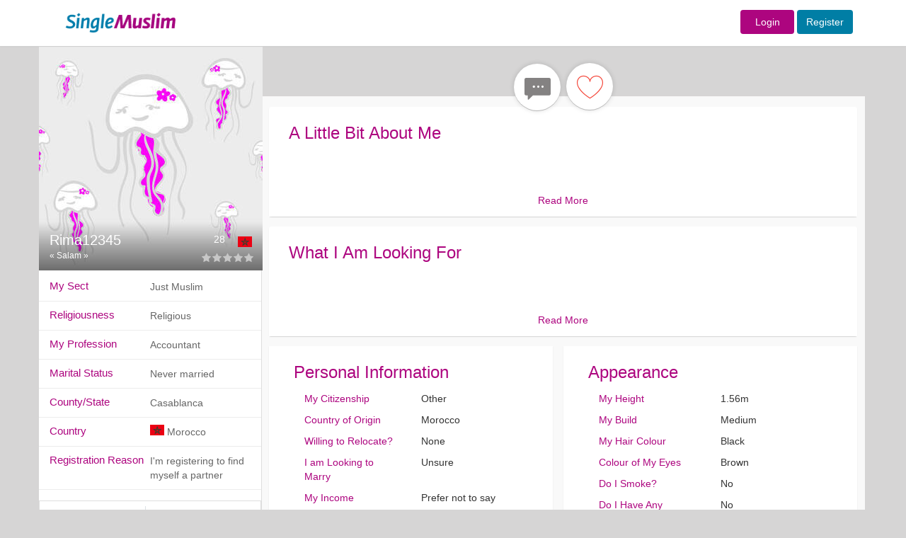

--- FILE ---
content_type: text/html; charset=UTF-8
request_url: https://singlemuslim.com/user/Rima12345
body_size: 11269
content:
<!DOCTYPE html>
<html lang="en">
<head>


    <meta charset="utf-8">
<meta http-equiv="X-UA-Compatible" content="IE=edge">
<script type="application/ld+json" data-json="webSchema" class="ng-binding ng-isolate-scope">{
  "@context": "http://schema.org",
  "@type": "WebSite",
  "keywords": "single muslim,single,muslim,singlemuslim,singlemuslims,muslims,singles,shaadi,marriage,islamic,islam,shadi",
  "url": "https://singlemuslim.com",
  "author": {
    "@type": "Organization",
    "name": "SingleMuslim",
    "url": "https://singlemuslim.com",
    "logo": "https://singlemuslim.com/images/header-logo.gif"
  },
  "about": {
    "@type": "Thing",
    "name": "SingleMuslim.com ",
    "description": "SingleMuslim.com the world's leading Islamic Muslim Singles, Marriage and Shaadi introduction service. Over 2 million members online. Register for FREE!",
    "image":  "https://singlemuslim.com/images/header-logo.gif"
  }
}</script>





<meta name="viewport" content="width=1200">
<meta name="author" content="Single Muslim">
<link href="/images/favicon.ico" rel="shortcut icon" type="image/vnd.microsoft.icon">
<meta name="apple-itunes-app" content="app-id=1116597910">

        
                                                                        <title>Rima12345 - « Salam »                             - Just Muslim - Female - Morocco, Casablanca - SingleMuslim.com</title>
                                                                                                <meta name="description" content="Rima12345 -  ." />
                                
                       
                                                        
                                
                                        <meta name="keywords" content="Rima12345 , « Salam »                             , Just Muslim , Female , Morocco , Casablanca" />
                
            
        
    


<meta name="Author" content="Single Muslim"/>

    <link href="/css/less/global.css" media="screen" rel="stylesheet" type="text/css">
    <link href="/css/less/controller/ProfileController.css" media="screen" rel="stylesheet" type="text/css">
    <script type="text/javascript" src="/js/global.min.js"></script>
    <script type="text/javascript" src="/js/controller/ProfileController.min.js"></script>
<script type="text/javascript" src="/validation/validator.min.js"></script>

<script>
    //var dataLayer=[];
</script>
<!-- Google Tag Manager -->
<script>(function(w,d,s,l,i){w[l]=w[l]||[];w[l].push({'gtm.start':
            new Date().getTime(),event:'gtm.js'});var f=d.getElementsByTagName(s)[0],
        j=d.createElement(s),dl=l!='dataLayer'?'&l='+l:'';j.async=true;j.src=
        'https://www.googletagmanager.com/gtm.js?id='+i+dl;f.parentNode.insertBefore(j,f);
    })(window,document,'script','dataLayer','GTM-NNGBZLJ');</script>
<script src="https://challenges.cloudflare.com/turnstile/v0/api.js" defer></script>

    

</head>
<body id="ProfileController" class="hiddenScroll">


<!-- Navigation -->
<nav class="navbar navbar-default" id="mainTopnav">

    <div class="row-fluid">


        <div class="top_loginbar navbar-fixed-top">

            <div class="colwac-xs-3 colwac-md-3 colwac-lg-3 backgorund_white"></div>

            <div class="container">


                <div class="col-md-2 col-lg-2 logo_topbar">

                    <div class="abslogo_position">
                                                    <a href="/">
                        
                            <img src="/images/header-logo.gif" border="0" style="height: 65px;"/>
                        </a>

                    </div>
                </div>

                <div class="col-md-10 col-lg-10 logo_topbar">


                    <div class="login_innerbar">


                        <div class="topnav_bar">


                            

                            <form action = "/login" method = "post" class="navbar-form navbar-right form-inline topnav_bar" role="form" style="padding-top: 11px;">


                            <a href="/login" class="btn  fontsize-14  sm-color sm-female background-contrast width-76">Login</a>  <a href="/signup" class="btn btn  fontsize-14  sm-color sm-male background-contrast">Register</a>

                            </form>


                            
                        </div>

                    </div>

                </div>

            </div>

        </div>

    </div>

    <!-- /.container-fluid -->
</nav>



<div class="container">

    <div class="row">

        <div class="col-md-12" id="showuserProfile">
            

<div class="modal fade" id="menusettingsModal" tabindex="-1" role="dialog" aria-labelledby="menusettingsModal" aria-hidden="true">
    <div class="modal-dialog" role="document">
        <div class="modal-content">
            <div class="modal-header">
                <h2 class="headernotification"> Account </h2>

            </div>
            <div class="modal-body">





                <div class="  ">


                    <nav class="nav-sidebar nav-sidebar-2">
                        <ul class="nav">



                            <h6 class="dropdown-header sidemenuheader sm-heading-title" style="margin-top: 0px">Profile</h6>
                            <li class=""><a href="/profile/edit#edit"><i class="sm-line basic-settings sm-nav-dropdown-icons"></i> Edit My Profile <span class=" smicon-new smicon-angle-right pull-right arrow-font-size"></span></a></li>
                            <li class=""><a href="/profile/personalinfo"><i class="sm-line basic-book-pencil sm-nav-dropdown-icons"></i>Edit Personal Info <span class=" smicon-new smicon-angle-right pull-right arrow-font-size"></span></a></li>
                            <li class=" bottombodernone"><a href="/profile/preferences"><i class="sm-line basic-alarm sm-nav-dropdown-icons"></i>Notifications / Preferences <span class=" smicon-new smicon-angle-right pull-right arrow-font-size"></span></a></li>

                            <!--        <li class="--><!-- bottombodernone"><a href="/profile/communication-preferences"><i class="sm-line basic-alarm sm-nav-dropdown-icons"></i>Notifications / Preferences <span class=" smicon-new smicon-angle-right pull-right arrow-font-size"></span></a></li>-->
                            <!--       -->

                            <h6 class="dropdown-header sidemenuheader sm-heading-title">Photos</h6>
                            <li class=""><a href="/profile/photos"><i class="sm-line basic-photo sm-nav-dropdown-icons"></i>Edit My Photos <span class=" smicon-new smicon-angle-right pull-right arrow-font-size"></span></a></li>
                            <li class=" bottombodernone">
                                <a class="pointerCursor" href="/profile/accesslist/2"><i class="sm-line basic-lock-open sm-nav-dropdown-icons"></i>
                                    Photo Access
                                    
                                    <span class="badge progress-bar-danger badge-xs messageCounterUpdate_photo" style="margin-top:-4px; left: -1px;margin-left:2px;top: 9px;visibility: hidden;">
                                                                0                                                          </span>



                                    <span class=" smicon-new smicon-angle-right pull-right arrow-font-size"></span>
                                </a>

                            </li>

                            <h6 class="dropdown-header sidemenuheader sm-heading-title">Account &amp; Security</h6>

                            <li class=""><a href="/profile/username"><i class="sm-line basic-keyboard sm-nav-dropdown-icons"></i>Change Username <span class=" smicon-new smicon-angle-right pull-right arrow-font-size"></span></a></li>
                            <li class=""><a href="/profile/email"><i class="sm-line basic-mail sm-nav-dropdown-icons"></i>Change Email <span class="smicon-new smicon-angle-right pull-right arrow-font-size"></span></a></li>
                            <li class=""><a href="/profile/password"><i class="sm-line sm-line basic-key sm-nav-dropdown-icons"></i>Change Password <span class=" smicon-new smicon-angle-right pull-right arrow-font-size"></span></a></li>
                            <li class=""><a href="/profile/phone"><i class="sm-line  sm-line basic-smartphone sm-nav-dropdown-icons"></i>Change Phone <span class=" smicon-new smicon-angle-right pull-right arrow-font-size"></span></a></li>
                            <li class=""><a href="/membership/history"><i class="sm-line basic-calendar sm-nav-dropdown-icons"></i>Memberships History <span class=" smicon-new smicon-angle-right pull-right arrow-font-size"></span></a></li>
                            <li class=""><a href="/profile/blocked"><i class="sm-line basic-ban sm-nav-dropdown-icons"></i>Blocked Users <span class=" smicon-new smicon-angle-right pull-right arrow-font-size"></span></a></li>
                            <li class=""><a href="/profile/communication-preferences"><i class="sm-line basic-elaboration-mail-noaccess sm-nav-dropdown-icons"></i>Communication Preferences <span class=" smicon-new smicon-angle-right pull-right arrow-font-size"></span></a></li>
                            <!--        <li class="--><!--"><a href="/profile/devices"><i class=" sm-line  sm-line basic-smartphone sm-nav-dropdown-icons"></i>Devices <span class=" smicon-new smicon-angle-right pull-right arrow-font-size"></span></a></li>-->
                            <!--      -->

                            <li class=""><a href="/profile/login-devices"><i class=" sm-line  sm-line basic-smartphone sm-nav-dropdown-icons"></i>Devices <span class=" smicon-new smicon-angle-right pull-right arrow-font-size"></span></a></li>


                            <li class="deletesidemenu "><a href="/profile/delete" data-username="Abdul26"><i class="sm-line basic-trashcan-remove sm-nav-dropdown-icons"></i>Delete Profile <span class=" smicon-new smicon-angle-right pull-right arrow-font-size"></span></a></li>

                        </ul>
                    </nav>


                </div>



            </div>
        </div>
    </div>
</div>


            



            


            
            <div class="userProfileView female parallax parallax-1 " itemscope itemtype="http://schema.org/Person">


                <div class="alertpostion">
                                    </div>


                <div class="topbarProfileview">

                    



                    
                                        
                                        <div class="pull-left userBigPic">


                        <div class="userinfoonpic">
                            <div class="col-md-12 ">

                                <div class="pull-left usernameLeft usernamesection">
                                    <div class="pull-left nameuser">
                                        <h1>
                                            <a href="/user/Rima12345" title="Rima12345" ><span itemprop="name">Rima12345</span></a>
                                        </h1>
                                    </div>
                                    
                                    <div class="pull-left userAge">
                                        28                                    </div>
                                                                        <div class="clearfix"></div>
                                </div>
                                <div class="pull-right flagposition">
                                    <div style="display:inline-block">

                                        <i class="sm-flag-medium ma"></i>
                                    </div>
                                </div>

                            </div>

                            <div class="col-md-12">

                                <div class="pull-left contentHeadline fontsize-12">
                                    <h2 class="fontsize-12" >« Salam »                            </h2>
                                </div>
                                <div class="pull-right">
                                    <div class="starSection">
                                        <div class="pointerCursor ratingUser">
                                             <div class="rating"><span class="sm-line  none star-full graybackGround "></span><span class="sm-line  none star-full graybackGround "></span><span class="sm-line  none star-full graybackGround "></span><span class="sm-line  none star-full graybackGround "></span><span class="sm-line  none star-full graybackGround "></span> </div>                                        </div>
                                    </div>
                                </div>

                            </div>

                        </div>



                        
                                                                                                <a href="/login" title="« Salam »                            ">

                            
                            <img itemprop="image" align="left" class="img-responsive  " src="//gallery.singlemuslim.com/primary/316x316/OGI2YTI4MThiZDkyYWQwOBtcJ2StkA5dClniNrO2VUS9u0zR8lZKOd4TalAX48-qLSO4bIXoW2mmaqY7BGF4CU_3VMo1PA4viKKPxv3kkfYwDcPENukQOW2lq4S8kJ8-Ls2-jZhkjnuz5p9umz2J4g.jpg"
                                 alt="Rima12345"/>
                                                    </a>

                        
                        


                        <div class="thumbImages">

                            
                            
                            
                            

                        </div>

                    </div>
                    <div class="pull-left thumImages-buttons">







                        <div class="buttons-profile">


                            <div class="newnavbar">

                                    <div class="pull-left leftbutton">

                                        
                                            

                                            
                                    </div>


                                <div class="pull-left middlebuttons">




                                    

                                        

                                    
                                    
                                        
                                    
                                    
                                        
                                    

                                    
                                        
                                                                                                            
                                                                                                                                                    
                                    
                                                                        <div class="pull-left messageme">

                        <a class="btn icon-btn btn-primary btn-primary error-add btn-sendmessage  female"
                            data-userkey="OWU3NDg3NzZhMjYwZDljMn5MvNxv43vdvhlGlKk3_6MKa4HX6800056ePZLrSwzm"
                           data-error="" data-key=""
                           data-messages="" href="/login" data-toggle="tooltip" data-placement="bottom"
                           title="">
                            <i class="icon sm-line bubble-chat2   iconabsolute   greyout "></i>
                        </a>
                                    </div>
                                        
                                    

                                    

                                        
                                    <div class="pull-left myfavourite">
                            <a class="btn-primary error-add btn-addContact "
                                data-userkey="OWU3NDg3NzZhMjYwZDljMn5MvNxv43vdvhlGlKk3_6MKa4HX6800056ePZLrSwzm"
                               href="/login" data-error="You are required to login to add favourites" data-toggle="tooltip"
                               data-placement="bottom" title="You are required to login to add favourites">

                               <i class="icon sm-line basic-heart   female iconabsolute "></i>


                            </a>

                                    </div>

                                            

                                    






                                </div>




                                    <div class="pull-left rightbutton">
                                        
                                            

                                                                                </div>


                                <div class="clearfix"></div>

                            </div>




                            <span class="clearfix"></span>

                        </div>


                    </div>

                    <span class="clearfix"></span>

                </div>

                <div class="detialBarProfileview">

                    <div class="leftDetails">

                        <div class="pull-left online-offline"></div>

                        
                                                
                        
                        

                                                
                                                <div class="col-lg-12 profile-info-row">
                            <div class="pull-left profileLabel">
                                My Sect                            </div>
                            <div class="pull-left profileContent ">
                                                                
                                    Just Muslim                                
                        </div>
                        </div>
                                                
                                                <div class="col-lg-12 profile-info-row">
                            <div class="pull-left profileLabel">
                                Religiousness                            </div>
                            <div class="pull-left profileContent ">
                                                                
                                    Religious                                
                        </div>
                        </div>
                                                
                                                <div class="col-lg-12 profile-info-row">
                            <div class="pull-left profileLabel">
                                My Profession                            </div>
                            <div class="pull-left profileContent ">
                                                                
                                <span itemprop="jobTitle">
                                      Accountant                                </span>

                                
                        </div>
                        </div>
                                                
                                                <div class="col-lg-12 profile-info-row">
                            <div class="pull-left profileLabel">
                                Marital Status                            </div>
                            <div class="pull-left profileContent ">
                                                                
                                    Never married                                
                        </div>
                        </div>
                                                
                                                <div class="col-lg-12 profile-info-row">
                            <div class="pull-left profileLabel">
                                County/State                            </div>
                            <div class="pull-left profileContent ">
                                                                
                                    Casablanca                                
                        </div>
                        </div>
                                                
                                                <div class="col-lg-12 profile-info-row">
                            <div class="pull-left profileLabel">
                                Country                            </div>
                            <div class="pull-left profileContent ">
                                                                <div style="display:inline-block">
                                    <i class="sm-flag-medium ma"></i>
                                </div>
                                                            
                                <span itemprop="homeLocation" itemscope itemtype="http://schema.org/Place" >

                                    <span itemprop="address" itemscope itemtype="http://schema.org/PostalAddress">


                                            <span itemprop="addressCountry">
                                             Morocco                                            </span>
                                        <span class="hidden" itemprop="addressRegion">

                                             Casablanca
                                        </span>


                                    </span>

                                </span>

                                
                        </div>
                        </div>
                                                
                                                <div class="col-lg-12 profile-info-row">
                            <div class="pull-left profileLabel">
                                Registration Reason                            </div>
                            <div class="pull-left profileContent ">
                                                                
                                    I'm registering to find myself a partner                                
                        </div>
                        </div>
                                                
                        <div class="clearfix"></div>


                        <div class="col-lg-12 contentshare">


                            
                            <div class=" hidebuttons">

                                                                    <a class="btn icon-btn btn-primary rightborder togetherbutton disableColor " href="/login" data-error="" data-toggle="tooltip"
                                       data-placement="top" title="">
                                        <span class="icon sm-line basic-ban iconabsolute female "></span>
                                        <br/> <span class="messagecolor">Report</span>
                                    </a>
                                    <a class="btn icon-btn btn-primary togetherbutton disableColor" href="/login"> <span
                                                class="icon sm-line basic-ban  iconabsolute female "></span>
                                        <br/>
                                        <span class="messagecolor">Block</span>
                                    </a>
                                    

                            </div>

                            
                        </div>


                        <div class="col-lg-12 contentshare">
                        <span><a itemprop="url" class="female"
                                 href="/user/Rima12345">Profile Link</a></span>
                            <span>

                        <form>
                            <div class="input-group">
                                <input type="text" class="form-control " style="border-radius: 0px !important;"
                                       value="https://www.singlemuslim.com/user/Rima12345"
                                       placeholder="Some path" id="copy-input">
                                <span class="input-group-btn">
          <button class="btn btn-default" type="button" id="copy-button" style="height: 34px;"
                  data-toggle="tooltip" data-placement="button">
            <i class="sm-line basic-sheet-multiple"></i>
          </button>
        </span>
                            </div>
                        </form>

                        </span>
                        </div>
                    </div>

                    <div class="pull-right rightDetails">


                        <div class="userinfosectiontop">



                            

                                                        
                            
                            
                                               <div class="sections userinfosection">
                                                                                   <div class="col-md-12 headings">
                                    A Little Bit About Me                                </div>
                                <div class="col-md-12 detailpart">
                                                                        <span itemprop="description">
                                                                                 </span>
                                                                    </div>
                                                                                                            <p class="read-more">Read More</p>
                                                                                                    <div class="clearfix"></div>
                            </div>

                                                                                                                                                        
                            
                            
                                               <div class="sections userinfosection">
                                                                                   <div class="col-md-12 headings">
                                    What I Am Looking For                                </div>
                                <div class="col-md-12 detailpart">
                                                                                                                                                 </div>
                                                                                                            <p class="read-more">Read More</p>
                                                                                                    <div class="clearfix"></div>
                            </div>

                                                                                                                                                        
                            
                            
                            <div class="col-md-6 nopaddinginfo personal information-paddingright">




                                    <div class="sections userinfosection-group personal information-minheight">
                                                                                    <div class="col-md-12 headings">
                                                Personal Information                                            </div>
                                                                                <div class="col-md-12 detailpart">
                                            
                                                                                                                                                        <div class="col-md-6  font-size-class-header ">My Citizenship</div>


                                                    <div class="col-md-6 font-size-class">
                                                                                                                    <span>Other</span>
                                                        
                                                    </div>

                                                    <div class="clearfix"></div>

                                                                                                                                                                                                            <div class="col-md-6  font-size-class-header ">Country of Origin</div>


                                                    <div class="col-md-6 font-size-class">
                                                                                                                    Morocco                                                        
                                                    </div>

                                                    <div class="clearfix"></div>

                                                                                                                                                                                                            <div class="col-md-6  font-size-class-header ">Willing to Relocate?</div>


                                                    <div class="col-md-6 font-size-class">
                                                                                                                    None                                                        
                                                    </div>

                                                    <div class="clearfix"></div>

                                                                                                                                                                                                            <div class="col-md-6  font-size-class-header ">I am Looking to Marry</div>


                                                    <div class="col-md-6 font-size-class">
                                                                                                                    Unsure                                                        
                                                    </div>

                                                    <div class="clearfix"></div>

                                                                                                                                                                                                            <div class="col-md-6  font-size-class-header ">My Income</div>


                                                    <div class="col-md-6 font-size-class">
                                                                                                                    Prefer not to say                                                        
                                                    </div>

                                                    <div class="clearfix"></div>

                                                                                                                                                                                                            <div class="col-md-6  font-size-class-header ">Marital Status</div>


                                                    <div class="col-md-6 font-size-class">
                                                                                                                    Never married                                                        
                                                    </div>

                                                    <div class="clearfix"></div>

                                                                                                                                                                                                            <div class="col-md-6  font-size-class-header ">Would I like to have Children?</div>


                                                    <div class="col-md-6 font-size-class">
                                                                                                                    Unsure                                                        
                                                    </div>

                                                    <div class="clearfix"></div>

                                                                                                                                                                                                            <div class="col-md-6  font-size-class-header ">Do I have children?</div>


                                                    <div class="col-md-6 font-size-class">
                                                                                                                    No                                                        
                                                    </div>

                                                    <div class="clearfix"></div>

                                                                                                                                                                                                            <div class="col-md-6  font-size-class-header ">My Living Arrangements?</div>


                                                    <div class="col-md-6 font-size-class">
                                                                                                                    Other                                                        
                                                    </div>

                                                    <div class="clearfix"></div>

                                                                                                                                                                                                            <div class="col-md-6  font-size-class-header ">Country</div>


                                                    <div class="col-md-6 font-size-class">
                                                                                                                    Morocco                                                        
                                                    </div>

                                                    <div class="clearfix"></div>

                                                                                                                                                                                                            <div class="col-md-6  font-size-class-header ">County/State</div>


                                                    <div class="col-md-6 font-size-class">
                                                                                                                    Casablanca                                                        
                                                    </div>

                                                    <div class="clearfix"></div>

                                                                                                                                                                                                            <div class="col-md-6  font-size-class-header ">Distance</div>


                                                    <div class="col-md-6 font-size-class">
                                                                                                                    unknown                                                        
                                                    </div>

                                                    <div class="clearfix"></div>

                                                                                                    
                                                                                    </div>
                                        <div class="clearfix"></div>
                                    </div>




                            </div>

                                                                                                                                                        
                            
                            
                            <div class="col-md-6 nopaddinginfo appearance-paddingright">




                                    <div class="sections userinfosection-group appearance-minheight">
                                                                                    <div class="col-md-12 headings">
                                                Appearance                                            </div>
                                                                                <div class="col-md-12 detailpart">
                                            
                                                                                                                                                        <div class="col-md-6  font-size-class-header ">My Height</div>


                                                    <div class="col-md-6 font-size-class">
                                                                                                                    1.56m                                                        
                                                    </div>

                                                    <div class="clearfix"></div>

                                                                                                                                                                                                            <div class="col-md-6  font-size-class-header ">My Build</div>


                                                    <div class="col-md-6 font-size-class">
                                                                                                                    Medium                                                        
                                                    </div>

                                                    <div class="clearfix"></div>

                                                                                                                                                                                                            <div class="col-md-6  font-size-class-header ">My Hair Colour</div>


                                                    <div class="col-md-6 font-size-class">
                                                                                                                    Black                                                        
                                                    </div>

                                                    <div class="clearfix"></div>

                                                                                                                                                                                                            <div class="col-md-6  font-size-class-header ">Colour of My Eyes</div>


                                                    <div class="col-md-6 font-size-class">
                                                                                                                    Brown                                                        
                                                    </div>

                                                    <div class="clearfix"></div>

                                                                                                                                                                                                            <div class="col-md-6  font-size-class-header ">Do I Smoke?</div>


                                                    <div class="col-md-6 font-size-class">
                                                                                                                    No                                                        
                                                    </div>

                                                    <div class="clearfix"></div>

                                                                                                                                                                                                            <div class="col-md-6  font-size-class-header ">Do I Have Any Disabilities?</div>


                                                    <div class="col-md-6 font-size-class">
                                                                                                                    No                                                        
                                                    </div>

                                                    <div class="clearfix"></div>

                                                                                                    
                                                                                    </div>
                                        <div class="clearfix"></div>
                                    </div>




                            </div>

                                                                                                                                                        
                            
                            
                            <div class="col-md-6 nopaddinginfo education-paddingright">




                                    <div class="sections userinfosection-group education-minheight">
                                                                                    <div class="col-md-12 headings">
                                                Education                                            </div>
                                                                                <div class="col-md-12 detailpart">
                                            
                                                                                                                                                        <div class="col-md-6  font-size-class-header ">My Education Level</div>


                                                    <div class="col-md-6 font-size-class">
                                                                                                                    Masters degree                                                        
                                                    </div>

                                                    <div class="clearfix"></div>

                                                                                                                                                                                                            <div class="col-md-6  font-size-class-header ">Subject I Studied</div>


                                                    <div class="col-md-6 font-size-class">
                                                                                                                    <span itemprop="knowsAbout">Economics</span>
                                                        
                                                    </div>

                                                    <div class="clearfix"></div>

                                                                                                    
                                                                                    </div>
                                        <div class="clearfix"></div>
                                    </div>




                            </div>

                                                                                                                                                        
                            
                            
                            <div class="col-md-6 nopaddinginfo language-paddingright">




                                    <div class="sections userinfosection-group language-minheight">
                                                                                    <div class="col-md-12 headings">
                                                Language                                            </div>
                                                                                <div class="col-md-12 detailpart">
                                            
                                                                                                                                                        <div class="col-md-6  font-size-class-header ">My First Language</div>


                                                    <div class="col-md-6 font-size-class">
                                                                                                                    <span itemprop="knowsLanguage">Arabic</span>
                                                        
                                                    </div>

                                                    <div class="clearfix"></div>

                                                                                                                                                                                                            <div class="col-md-6  font-size-class-header ">My Second Language</div>


                                                    <div class="col-md-6 font-size-class">
                                                                                                                    French                                                        
                                                    </div>

                                                    <div class="clearfix"></div>

                                                                                                    
                                                                                    </div>
                                        <div class="clearfix"></div>
                                    </div>




                            </div>

                                                                                                                                                        
                            
                            
                            <div class="col-md-6 nopaddinginfo work-paddingright">




                                    <div class="sections userinfosection-group work-minheight">
                                                                                    <div class="col-md-12 headings">
                                                Work                                            </div>
                                                                                <div class="col-md-12 detailpart">
                                            
                                                                                                                                                        <div class="col-md-6  font-size-class-header ">My Profession</div>


                                                    <div class="col-md-6 font-size-class">
                                                                                                                    Accountant                                                        
                                                    </div>

                                                    <div class="clearfix"></div>

                                                                                                                                                                                                            <div class="col-md-6  font-size-class-header ">My Job Title</div>


                                                    <div class="col-md-6 font-size-class">
                                                                                                                    Accountant                                                        
                                                    </div>

                                                    <div class="clearfix"></div>

                                                                                                    
                                                                                    </div>
                                        <div class="clearfix"></div>
                                    </div>




                            </div>

                                                                                                                                                        
                            
                            
                            <div class="col-md-6 nopaddinginfo religion-paddingright">




                                    <div class="sections userinfosection-group religion-minheight">
                                                                                    <div class="col-md-12 headings">
                                                Religion                                            </div>
                                                                                <div class="col-md-12 detailpart">
                                            
                                                                                                                                                        <div class="col-md-6  font-size-class-header ">Religiousness</div>


                                                    <div class="col-md-6 font-size-class">
                                                                                                                    Religious                                                        
                                                    </div>

                                                    <div class="clearfix"></div>

                                                                                                                                                                                                            <div class="col-md-6  font-size-class-header ">My Sect</div>


                                                    <div class="col-md-6 font-size-class">
                                                                                                                    Just Muslim                                                        
                                                    </div>

                                                    <div class="clearfix"></div>

                                                                                                                                                                                                            <div class="col-md-6  font-size-class-header ">Hijab/Niqab</div>


                                                    <div class="col-md-6 font-size-class">
                                                                                                                    Yes Hijab                                                        
                                                    </div>

                                                    <div class="clearfix"></div>

                                                                                                                                                                                                            <div class="col-md-6  font-size-class-header ">Beard</div>


                                                    <div class="col-md-6 font-size-class">
                                                                                                                    Prefer not to say                                                        
                                                    </div>

                                                    <div class="clearfix"></div>

                                                                                                                                                                                                            <div class="col-md-6  font-size-class-header ">Are You a Revert?</div>


                                                    <div class="col-md-6 font-size-class">
                                                                                                                    No                                                        
                                                    </div>

                                                    <div class="clearfix"></div>

                                                                                                                                                                                                            <div class="col-md-6  font-size-class-header ">Do You Keep Halal?</div>


                                                    <div class="col-md-6 font-size-class">
                                                                                                                    I Always Keep Halal                                                        
                                                    </div>

                                                    <div class="clearfix"></div>

                                                                                                                                                                                                            <div class="col-md-6  font-size-class-header ">Do You Perform Salaah?</div>


                                                    <div class="col-md-6 font-size-class">
                                                                                                                    Always                                                        
                                                    </div>

                                                    <div class="clearfix"></div>

                                                                                                    
                                                                                    </div>
                                        <div class="clearfix"></div>
                                    </div>




                            </div>

                                                                                                                            
                        </div>



                    </div>
                    <div class="clearfix"></div>

                </div>
                

                <div id="modalPictureGallery" class="modal fade">
                    <div class="modal-dialog">
                        <div class="modal-content">
                            <!-- dialog body -->
                            <div class="modal-body">
                                <div class="custom_dialog">
                                    <button type="button" class="close" data-dismiss="modal"></button>
                                </div>

                                <div class="col-lg-12  col-md-12 nopadding">
                                    <div class="panel panel-default">
                                        <div class="panel-body gallerylist">
                                            <!-- Start Minimal Gallery Html Containers -->

                                            
                                            <div class="message alert-danger">

                                                <h4>Error Message</h4>
                                                <hr/>
                                                You need to login or register to view the profile pictures.
                                                Registration is free and only takes a few minutes.
                                            </div>

                                            
                                        </div>

                                    </div>
                                </div>

                                <div class="clearfix"></div>


                            </div>
                            <!-- dialog buttons -->

                        </div>
                    </div>
                </div>

                
                
                
                <div id="UserProfileController">
                    <div class="modal fade modal-wide" id="userChatModel" data-threadkey=""
                         data-username="Rima12345" tabindex="-1" role="dialog"
                         aria-labelledby="modalLabel" aria-hidden="false">
                        <div class="modal-dialog">
                            <div class="modal-content">

                                <div class="modal-body modal-body-msg-user">


                                    <div class="msg-wrap-2" id="ScrollerBottomMessage"
                                         style="padding-top:30%;padding-bottom:30%;">

                                        <div class="actualloadeddataMessages" id="actualloadeddataMessages">

                                            <div class="messageDiv">
                                                Loading your messages ....
                                            </div>
                                            <br/>

                                            <div class="spinner">

                                                <div class="bounce1"></div>
                                                <div class="bounce2"></div>
                                                <div class="bounce3"></div>

                                            </div>


                                        </div>

                                    </div>


                                </div>

                            </div>
                        </div>
                    </div>
                </div>

                <div class="clearfix"></div>

            </div>
            <div id="modalTempalteMessages" class="modal fade">
    <div class="modal-dialog">
        <div class="modal-content">
            <!-- dialog body -->
            <div class="modal-body">
                <div class="custom_dialog">
                    <button type="button" class="close" data-dismiss="modal"> x  </button>
                </div>


                <div class="panel panel-default">
                    <div class="panel-body gallerylist">

                        <div class="templatemainMessageBox">

                            <div class="pull-left userInfomessage">

                                <div class="sectionTitle">

                                    <h3> Upgrade to Gold Membership</h3>

                                </div>

                                <div class="mainbodyuser">


                                    <div class="userDetail">


                                        <div class="userrow">

                                            <div class="pull-left leftRowsection">
                                                                                                <img src="//gallery.singlemuslim.com/primary/50x50/OGI2YTI4MThiZDkyYWQwOBtcJ2StkA5dClniNrO2VUS9u0zR8lZKOd4TalAX48-qLSO4bIXoW2mmaqY7BGF4CU_3VMo1PA4viKKPxv3kkfYwDcPENukQOW2lq4S8kJ8-Ls2-jZhkjnuz5p9umz2J4g.jpg" height="50px" width="50px" class="img-circle" alt=" Rima12345 "  />

                                            </div>
                                            <div class="pull-left rightRowsection">

                                                <div class="topBar">

                                                    <div class="pull-left nameGender female">

                                                        <a href="/user/Rima12345">
                                                            Rima12345                                                        </a> , <span class="userColorheading"> 28 </span>

                                                    </div>
                                                    <div class="pull-right starReview">
                                                         <div class="rating"><span class="sm-line  female star-full graybackGround "></span><span class="sm-line  female star-full graybackGround "></span><span class="sm-line  female star-full graybackGround "></span><span class="sm-line  female star-full graybackGround "></span><span class="sm-line  female star-full graybackGround "></span> </div>                                                    </div>
                                                    <div class="clearfix"></div>

                                                </div>

                                                <div class="bottombar secondFont">

                                                    <div class="userinfoRow-1">

                                                        <div class="pull-left flagdiv">  <i class="pull-left sm-flag-medium  ma " ></i></div>
                                                        <div class="pull-left infoContent"> MA / Casablanca</div>
                                                        <div class="pull-left viewsContent">   </div>
                                                        <div class="clearfix"></div>

                                                    </div>
                                                    <div class="userinfoRow-2">

                                                        Accountant

                                                    </div>
                                                    <div class="clearfix"></div>
                                                </div>

                                            </div>
                                            <div class="clearfix"></div>


                                        </div>


                                    </div>
                                    <div class="messageType">


                                        <div class="userMessagebox">

                                            <div class="usercustomText"> Send a Custom Message to  <span class="genderColor female"> Rima12345 </span></div>
                                            <div class="textBoxsection" >

                                                <div class="pull-left textUserSection">

                                                    <textarea name="textarea" class="txtTextarea"> </textarea>

                                                </div>
                                                <div class="pull-right textsendButton pointerCursor">

                                                    <div class="Sendbutton"><a href="/membership/packages">SEND AND <br /> UPGRADE</a></div>

                                                </div>
                                                <div class="clearfix"></div>

                                            </div>


                                        </div>



                                    </div>
                                    <div class="membershipFeatures">


                                        <div class="goldMemberList">

                                            <div class="secondFont heading-goldmember">
                                                Benefits of Gold Membership
                                            </div>

                                            <div class="goldmembershippoints">

                                                <ul>
                                                    <li>
                                                        Instantly Send, read and reply to messages
                                                    </li>
                                                    <li>
                                                        View who liked you
                                                    </li>
                                                    <li>
                                                        View your matches
                                                    </li>
                                                    <li>
                                                        See who's viewed your profile
                                                    </li>

                                                </ul>

                                            </div>



                                        </div>




                                    </div>
                                    <div class="membershipContent">

                                        Upgrade to Gold Membership and find your ideal marriage partner today!

                                    </div>



                                </div>
<!--                                <div class="footer-template">-->
<!---->
<!---->
<!--                                    <div class="freetempUserSection pull-left"> Template Messages</div>-->
<!--                                    <div class="symbolplus pointerCursor pull-left"> + </div>-->
<!--                                    <div class="clearfix"></div>-->
<!---->
<!---->
<!--                                </div>-->


                            </div>




                        </div>


                    </div>

                </div>


                <div class="clearfix"></div>


            </div>
            <!-- dialog buttons -->
        </div>
    </div>
</div>
<div id="modalRatingsection" class="modal fade">
    <div class="modal-dialog">
        <div class="modal-content">
            <!-- dialog body -->
            <div class="modal-body">
                <div class="custom_dialog">
                    <button type="button" class="close" data-dismiss="modal"> x  </button>
                </div>


                <div class="panel panel-default">
                    <div class="panel-body usercontent">




                    </div>

                </div>


                <div class="clearfix"></div>


            </div>
            <!-- dialog buttons -->
        </div>
    </div>
</div>

<div id="modalShareProfile" class="modal fade">
    <div class="modal-dialog">
        <div class="modal-content">
            <!-- dialog body -->
            <div class="modal-body">
                <div class="custom_dialog">
                    <button type="button" class="close" data-dismiss="modal"> x  </button>
                </div>


                <div class="panel panel-default">
                    <div class="panel-body gallerylist">

                        <div class="templatemainMessageBox">

                            <div class="pull-left userInfomessage">

                                <div class="mainbodyuser">

                                    <div class="span3">
                                                                                <h2>Send  Rima12345 's Profile to a Friend</h2>
                                                                                <form id="signupform" class="form-horizontal" role="form" action="#" method="post" data-toggle="validator" novalidate="true">




                                            <label class="col-xs-3">* Your Name:</label>
                                            <input type="text" name="txtYourname" placeholder="Your Name" class="col-xs-9">
                                            <label class="col-xs-3">* Your Email:</label>
                                            <input type="email" name="txtYouremail" placeholder="Your Email" class="col-xs-9">
                                            <label class="col-xs-3">Friend's Name:</label>
                                            <input type="text" name="txtFriendsname"  placeholder="Friends Name"  class="col-xs-9">
                                            <label class="col-xs-3">Friend's Email:</label>
                                            <input type="email" name="txtFriendemail"  placeholder="Friends Email"   class="col-xs-9">
                                            <label class="col-xs-3">Message:</label>
                                            <textarea name="txtMessage" id="txtMessage" class="col-xs-9"  placeholder="Type your message here" ></textarea>
                                            <br /><br /><br />
                                            <input type="submit" value="Send Now" class="btn btn-primary pull-right">
                                            <div class="clearfix"></div>
                                        </form>
                                    </div>

                                </div>

                            </div>

                        </div>

                    </div>

                </div>

                <div class="clearfix"></div>

            </div>
            <!-- dialog buttons -->
        </div>
    </div>
</div>
            <script>
                var $el, $ps, $up, totalHeight;

                $(function(){




                    $(".read-more").on('click',function(){

                        var readmore = $(this);
                        if (readmore.text() == 'Read More') {
                            readmore.text("Read Less");
                        } else {
                            readmore.text("Read More");
                        }

                        readmore.parent().find('.detailpart').toggleClass("heightAuto");

                    });

                    $(".userinfosection .button").on('click',function() {

                        totalHeight = 0;

                        $el = $(this);
                        $p  = $el.parent();
                        $up = $p.parent();
                        $ps = $up.find("div:not('.read-more')");

                        // measure how tall inside should be by adding together heights of all inside paragraphs (except read-more paragraph)
                        $ps.each(function() {
                            totalHeight += $(this).outerHeight();
                        });

                        $up
                            .css({
                                // Set height to prevent instant jumpdown when max height is removed
                                "height": $up.height(),
                                "max-height": 9999
                            })
                            .animate({
                                "height": totalHeight
                            });

                        // fade out read-more
                        $p.fadeOut();

                        // prevent jump-down
                        return false;

                    });

                });


            </script>



<style>
    #ProfileController .male .item
    {
        padding: 0px !important;
        box-shadow: 0 0 0px 0px #e6e6e6;
        border-radius: 0px;
    }
    #ProfileController .female .item {
        margin-left: 0px;
        box-shadow: 0 0 0px 0px #e6e6e6;
        border-radius: 0px;
    }
</style>

        </div>

    </div>

</div>
<div id="reportModal" class="modal fade" style="z-index:3000">
    <div class="modal-dialog">
        <div class="modal-content">
            <div class="modal-header">
                <button type="button" class="close" data-dismiss="modal" aria-hidden="true">&times;</button>
                <h4 class="modal-title">Submit Report</h4>
            </div>
            <form class="form-horizontal reportform" data-toggle="validator" novalidate="true">
                <div class="modal-body">

                    <div id="modalbody">




                        <div class="form-group" style="text-align: center;">
                            <div class="col-md-12"> <b>This Report will NOT be sent to "<span id="txtUsername_tm"></span>".</b> <br> <br>
                                <ul style="text-align: left;">
                                    <li>Your report will be sent to the Single Muslim administration team for investigation.</li>
                                    <li> Incorrect use of this feature may result in your account being suspended.</li>
                                </ul>
                            </div>
                        </div>
                        <div class="form-group frmsubject has-error">
                            <label class="col-md-2 control-label" for="txtsubject">
                                <span class="required">*</span> Subject</label>
                            <div class="col-md-10">
                                <input id="txtsubject" name="txtsubject" required="required" type="text" placeholder="Subject" class="form-control ">
                                <div class="help-block with-errors">
                                </div>
                            </div>
                        </div>
                        <div class="form-group">
                            <label class="col-md-2 control-label" for="txtmessage"><span class="required">*</span> Message</label>
                            <div class="col-md-10">
                                <textarea id="txtmessage" name="txtmessage" required="required" placeholder="Type your Message" class="form-control " style="min-height: 149px !important;"></textarea>
                                <div class="help-block with-errors"></div>
                            </div>
                        </div>


                    </div>

                    <div id="message_body" style="display: none;">

                        <div class="secondFont counterMain"><span >Your report is sent. Close dialog or it will close automatically. </span>  <br /></div>


                    </div>


                </div>






                <div class="modal-footer">
                    <button name="Submit" id="btnsendReport" type="submit" class="btn btn-primary">
                        <div class="pull-left buttontext">Submit Report</div>
                    <div class="clearfix"></div>
                    </button>

                    <button name="Submit2" id="btnsendReport_message" type="button" class="btn btn-primary" style="display: none">
                        <div  class="pull-left" style="margin-left: 11px;">Close</div>
                        <div class="pull-left" style="margin-left: 5px;">(</div><div id="countdown" class="pull-left">3</div><div class="pull-left">)</div><div class="clearfix"></div>
                    </button>



                </div>
            </form>

        </div>
    </div>
</div><!-- Footer -->
<footer class="primary-font-2 relative-position">
    <div class="container">
    <div class="row">


        <div class="col-xs-3 ">

        <ul>
            <li class="liheader female-text-color ">
                <h4 class="primary-text-color fontsize-14">

                         About Us

                </h4>

            </li>
            <li class="primary-font-2 light-font fontsize-12">
                <a href="/login">
                     Login
                </a>
            </li>
            <li class="primary-font-2 light-font fontsize-12">
                <a href="/signup">
                     Register
                </a>

            <li class="primary-font-2 light-font fontsize-12">
                <a href="/search">
                Search
                </a>
            </li>

            <li class="primary-font-2 light-font fontsize-12">
                <a href="/find/men">
                    Singlemuslim Men
                </a>
            </li>

            <li class="primary-font-2 light-font fontsize-12">
                <a href="/find/women">
                    Singlemuslim Women
                </a>
            </li>

        </ul>




        </div>
        <div class="col-xs-3 ">

            <ul>
                <li class="liheader male-text-color fontsize-12">
                    <h4 class="primary-text-color fontsize-14">   News </h4>

                </li>
                <li class="primary-font-2 light-font fontsize-12">
                    <a href="/page/news/allnews/Umrah Winners">
                Umrah Winners </a>
                </li>
                <li class="primary-font-2 light-font fontsize-12">
                    <a href="/success-stories" >
                Success Stories </a>
                </li>
                <li class="primary-font-2 light-font fontsize-12">
                    <a href="/page/news/allnews/Reviews">
                        Reviews </a>
                </li>
                <li class="primary-font-2 light-font fontsize-12">
                    <a href="/page/news/allnews/In The News">
                    In The News </a>
                </li>
                <li class="primary-font-2 light-font fontsize-12">
                    <a href="/page/news/allnews/Site news">
                Site News
                    </a>
                </li>
                <li class="primary-font-2 light-font fontsize-12">
                    <a href="/page/news/allnews/PR">
                PR
                    </a>
                </li>

            </ul>

        </div>
        <div class="col-xs-3 ">

            <ul>
                <li class="liheader  female-text-color">
                    <h4 class="primary-text-color fontsize-14">  Our Standards </h4>

                </li>
                <li class="primary-font-2 light-font fontsize-12">
                    <a href="/page/code_of_conduct">
                    Code of Conduct
                    </a>
                </li>
                <li class="primary-font-2 light-font fontsize-12">
                    <a href="/page/privacy_security">
                Privacy & Security
                    </a>
                </li>

                <li class="primary-font-2 light-font fontsize-12">
                    <a href="/page/terms_and_conditions">
                Terms and Conditions
                    </a>
                </li>


            </ul>

        </div>



        <div class="col-xs-3">

            <ul>
                <li  class="liheader  male-text-color">
                    <h4 class="primary-text-color fontsize-14">   Help </h4>

                </li>
                <li class="primary-font-2 light-font fontsize-12">
                    <a href="/pages/helpandsupportnew"> Help and Support </a>

                </li>


                <li class="primary-font-2 light-font fontsize-12">
                    <a href="/page/contactus">
                        Contact Us
                    </a>
                </li>
                <li class="primary-font-2 light-font fontsize-12">
                    <a href="/submitabug">
                        Submit a Bug</a>
                </li>

            </ul>
        </div>

        <div class="col-xs-12 ">

            <div class="col-xs-9 ">

                <p style="font-size: 13px">Copyright &copy; 2026 Single Muslim. All rights reserved. All third party logos are for illustration only and are copyright of their respective owners.</p>

            </div>

            <div class="col-xs-3" style="padding-left: 52px;">
                <div class="appstorelogos_footer">
                    <a href="https://itunes.apple.com/gb/app/singlemuslim/id1116597910?mt=8" target="_blank"><img src="/images/app_store.png" height="50px" style="padding-bottom: 10px;"/></a>
                    <a href="https://play.google.com/store/apps/details?id=com.singlemuslim.sm" target="_blank"><img src="/images/android_logo.png" height="50px" style="padding-bottom: 10px;"/></a>
                </div>

            </div>


        </div>
    </div>
        </div>
</footer>

<div class="site-overlay"></div>
<div class="site-overlaynotification"></div>
    <div id="MessagesController">
    <div class="modal fade modal-wide" id="chatModal" tabindex="-1" role="dialog" aria-labelledby="modalLabel" aria-hidden="false">
        <div class="modal-dialog">
            <div class="modal-content">

                
<div id="messaging">

    <div class="options">
        <div class="option">
            <div class="check-threads pull-right">Edit</div>
            <div class="check-threads-selectall pull-left">Select All</div>
            <div class="show-thread-deleteoption">
                <div class="pull-right cancellink"><span class="pipeline">|</span>Cancel</div>
                <div class="pull-right deletelink">Delete</div>
                <div class="clearfix"></div>
            </div>
        </div>
        <div class="option-readunred">


            
                


            
            <div class="  input-group  btn-group btn-group-radio ">




                    <input id="general_hidden_all-0" group="general_unread_hidden" type="radio"  class="form-control " checked=checked value="0" data-size="mini" data-toggle="toggle" data-on="Yes" data-off="No" data-onstyle="success" data-offstyle="default" name="general_hidden_message" />
                    <label id="label-general_hidden_all" for="general_hidden_all-0" class="activtab"> All Messages</label>

                    <input id="general_unread-1" group="general_unread_hidden" type="radio"  class="form-control"  value="1"  data-size="mini" data-toggle="toggle" data-on="Yes" data-off="No" data-onstyle="success" data-offstyle="default"  name="general_hidden_message" />
                    <label id="label-general_unread_hidden" for="general_unread-1" class=" " > Unread
                        <span class="badge progress-bar-danger badge-xs unreadthread messageCounterUpdatemessage" style="display: none">
                                                    0                        </span>

                    </label>
            </div>

<!--            Unread Only : <input id="messages-threads-unread-only" type="checkbox" data-size="mini" data-toggle="toggle" data-on="Yes" data-off="No" data-onstyle="success" data-offstyle="default">-->
        </div>

    </div>
    <div id="messaging-threads"></div>
    <div id="messaging-thread">
        <div class="thread-header">
            <div class="user-details">


                <div class="image-holder"><img src=""></div>
                <div class="userdetail-section">
                    <div class="username"></div>
                    <div class="user-blocked badge-info">Blocked</div>
                    <div class="details"></div>
                </div>
                <div class="user-buttons">



                    <div id="messages-thread-block-user" class="pull-left block-button"><span class="sm-line basic-ban"></span><br /><span class="button-label">Block User</span></div>
                    <div id="messages-thread-report-user" class="pull-left report-button btn-report"><span class="sm-line basic-flag1"></span><br /><span class="button-label">Report User</span></div>

                </div>
            </div>
            <div class="pull-right closeButton"><button type="button" class="close clos_padding" data-dismiss="modal"><span aria-hidden="true">×</span><span class="sr-only">Close</span></button></div>
        </div>
        <div class="messages">
            <div class="wrapper"></div>
            <div class="nomessagefound">You have no messages</div>

<!--            <div class="pre-written"></div>-->
        </div>

        <div class="footer">
            <textarea id="messageText" name="message" data-noelastic="1"></textarea>
            <button type="submit"><span class="glyphicon glyphicon-send"></span><br />Send</button>
        </div>
        <div class="footer footer-overlay"></div>
        <div class="overlay"><div class="loader-img"></div></div>
    </div>
    <div id="messaging-templates">

        <div class="thread" data-toggle="tooltip">
            <input type="checkbox">

                <div class="image-holder"><img src=""><div class="badge"></div></div>

            <div class="username"></div>
            <div class="date"></div>
            <div class="last-message-text"></div>
            <span class="glyphicon glyphicon-remove delete"></span>
            <ul class="nav pull-right dots-menu">
                <li class="dropdown"><a href="#" class="dropdown-toggle" data-toggle="dropdown">...</a>
                    <ul class="dropdown-menu extra-options">
                        <li class="extralinks viewprofile">View Profile</li>
                        <li class="extralinks blockuser">Block</li>
                        <li class="extralinks markasunread cant-block">Mark as Unread</li>
                        <li class="extralinks markasread cant-block">Mark as Read</li>
                        <li class="extralinks blockcountry block-country" data-country="country">Block Message From </li>
                        <li class="extralinks removeborder-extralinks  report-button btn-report">Report User</li>
                    </ul>
                </li>
            </ul>



            <div class="overlay"><div class="loader-img"></div></div>
        </div>
        <div class="message">
                <div class="date"></div>
                <div class="bubble">
                    <div class="text"></div>
                    <div class="seen"><span class="glyphicon glyphicon-ok"></span></div>
                    <div class="overlay"><div class="loader-img"></div></div>
                </div>

                <div class="controls">
                    <a id="messages-thread-delete-message" href="#"><span class=" sm-line basic-trashcan "></span><span class="button-label">Delete</span></a>
                    <a id="messages-thread-spam-message" href="#"><span class="message_ban sm-line basic-ban "></span><span class="button-label">Spam</span></a>
                </div>




        </div>
    </div>
    <div class="packages packagesSectionNew" style="display: none;">
    
            <div class="userMessagePackages">


                            <h2 class="nomessageclass" style="display:none;">You have no messages</h2>

            </div>

        </div>

</div>

            </div>
        </div>
    </div>
</div>



<!-- Global site tag (gtag.js) - Google Analytics -->

<!--<script async src="https://www.googletagmanager.com/gtag/js?id=UA-108538968-2"></script>-->
<!---->
<!--<script>-->
<!---->
<!--    window.dataLayer = window.dataLayer || [];-->
<!---->
<!--    function gtag(){dataLayer.push(arguments);}-->
<!---->
<!--    gtag('js', new Date());-->
<!---->
<!---->
<!---->
<!--    gtag('config', 'UA-108538968-2');-->
<!---->
<!--</script>-->




</body>
</html>

